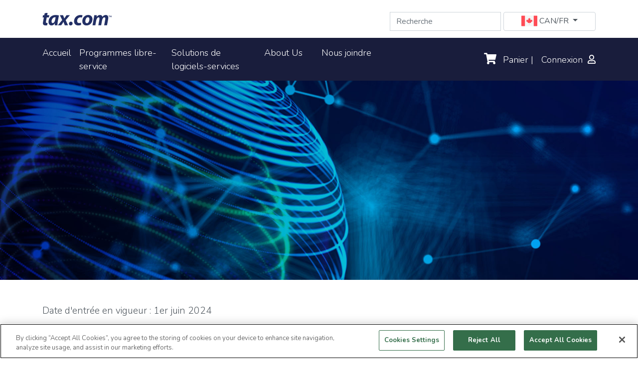

--- FILE ---
content_type: text/html; charset=UTF-8
request_url: https://fr.grantportal.ca/terms
body_size: 8728
content:
<!DOCTYPE html>
<html lang="en">

<head>

    <!--<base href="http://localhost/mobilecart/asset/"  />-->

    <meta http-equiv="Content-Type" content="text/html; charset=UTF-8" />
    <meta http-equiv="cache-control" content="max-age=0" />
    <meta http-equiv="cache-control" content="no-cache" />
    <meta http-equiv="expires" content="0" />
    <meta http-equiv="expires" content="Tue, 01 Jan 1980 1:00:00 GMT" />
    <meta http-equiv="pragma" content="no-cache" />
    <meta name="viewport" content="width=device-width, initial-scale=1.0">
    <meta name="description" content="Modalités">
    <link rel="preconnect" href="https://fonts.googleapis.com">
    <link rel="preconnect" href="https://fonts.gstatic.com" crossorigin>
    <style>
        @import  url('https://fonts.googleapis.com/css2?family=Lato:wght@100&display=swap');
    </style>

    <title>Modalités</title>
    <link rel="canonical" href="https://ca.fundingportal.com/terms"/>
    <!-- Latest compiled and minified CSS -->
    <link rel="stylesheet" href="https://cdn.jsdelivr.net/npm/bootstrap@4.4.1/dist/css/bootstrap.min.css" integrity="sha256-L/W5Wfqfa0sdBNIKN9cG6QA5F2qx4qICmU2VgLruv9Y=" crossorigin="anonymous">

    
    <link rel="icon" href="favicon.ico">
    <link rel="stylesheet" href="https://use.fontawesome.com/releases/v5.13.0/css/all.css">
    <link rel="stylesheet" href="https://use.fontawesome.com/releases/v5.13.0/css/v4-shims.css">
    
    <link rel="stylesheet" href="/css/new/style.css">
    <link rel="stylesheet" href="/css/all.css?id=a0dd87ceb2f6648c9976">

    <link href='https://fonts.googleapis.com/css?family=Open+Sans:400,600,800' rel='stylesheet' type='text/css'>
    <link href="https://fonts.googleapis.com/css2?family=Nunito:wght@200;300;400;700;800;900&display=swap" rel="stylesheet">
    <script src="https://cdn.jsdelivr.net/npm/jquery@3.4.1/dist/jquery.min.js" integrity="sha256-CSXorXvZcTkaix6Yvo6HppcZGetbYMGWSFlBw8HfCJo=" crossorigin="anonymous"></script>
    
<!-- Global site tag (gtag.js) - Google Ads: 1000218450 -->
    <script async src="https://www.googletagmanager.com/gtag/js?id=AW-1000218450"></script> <script> window.dataLayer = window.dataLayer || []; function gtag(){dataLayer.push(arguments);} gtag('js', new Date()); gtag('config', 'AW-1000218450'); </script>
    <!-- include jquery in buttom of the page would be make the page load a bit faster-->
    
    
    
    
    
    
    
    
    
    
    
    
    

<!-- Global site tag (gtag.js) - Google Analytics -->

    <script src=https://cdn.userway.org/widget.js data-account="aNZ5fcpez4"></script>

<!-- OneTrust Cookies Consent Notice start for fundingportal.com -->

    <script src="https://cdn-ukwest.onetrust.com/scripttemplates/otSDKStub.js"  type="text/javascript" charset="UTF-8" data-domain-script="2081dc49-2e21-4b13-b05d-b00ef757897d" ></script><script type="text/javascript">
    function OptanonWrapper() { }
    </script>
<!-- OneTrust Cookies Consent Notice end for fundingportal.com -->

    
    <script async src="https://www.googletagmanager.com/gtag/js?id=UA-55846845-4"></script>
    <script>
        window.dataLayer = window.dataLayer || [];
        function gtag(){dataLayer.push(arguments);}
        gtag('js', new Date());

        gtag('config', 'UA-55846845-4');
    </script>


    <!-- Event snippet for Lead conversion page In your html page, add the snippet and call gtag_report_conversion when someone clicks on the chosen link or button. -->
    <script> function gtag_report_conversion(url) { var callback = function () { if (typeof(url) != 'undefined') { window.location = url; } }; gtag('event', 'conversion', { 'send_to': 'AW-1000218450/PWFZCLy1kMQBENK--NwD', 'event_callback': callback }); return false; } </script>


    <!-- Styles -->
    <style>
        #search_results p:last-child {
            border-bottom: none;
        }
        #search_results p {
            border-bottom: 1px solid lightgray;
            padding-bottom: 15px;
        }
        @media (min-width: 1500px){
            .container, .container-lg, .container-md, .container-sm, .container-xl {
                max-width: 90%;
            }
        }
        .navbar-dark .navbar-nav .nav-link {
            color: white;
        }
        .navbar {
            font-size: 1.15rem;
        }

        @media (max-width: 1199px){
            .navbar-expand-lg .navbar-nav .nav-link{
                padding-left: 0 !important;
                padding-right: 0 !important;
            }
            .navbar{
                font-size: 1.1rem;
            }
        }
                    .navbar-nav{
                width: 70%;
            }
        .navbar-expand-lg .navbar-nav .nav-link{
            padding-left: 0 !important;
            padding-right: 0 !important;
        }


        
         .nav-item-lg {
            width: 170px !important;
        }
    </style>
    </head>

<body>
<div class="container">
    <div class="row">

        <div class="col-8 col-sm-6 my-4 d-inline-block">
            <a href="/">

                <img src="/img/taxcomlogo.svg" class="img-fluid"  alt="Fundingportal" title="Fundingportal">

            </a>
            <div id="dropdownMenuLink" class="d-none">Select Country</div>

        </div>
        <div id="dropdownMenuLink" class="sr-only">Country Menu</div>
        <div class="col-6 col-sm-6 mt-4 text-right d-none d-lg-inline-block">
            <form class="form-inline my-2 my-lg-0" style="display: inline" method="get" action="#" id="searchform">
                <input class="form-control" style="margin-top:-10px" type="search" placeholder="Recherche" aria-label="Search" id="query">
                <button class="btn btn-outline-success my-2 my-sm-0 d-block d-md-none" id="searchbtn" type="submit">Recherche</button>
            </form>
            <button class="btn btn-topheader dropdown-toggle" style="margin-bottom: 10px;color: #50585f;background-color: #fff !important;border: 1px solid #ced4da;border-radius: .25rem;padding: 1px 35px;" type="button" id="dropdownMenu1" data-toggle="dropdown" aria-expanded="false">
                                <img alt="Canada French" src="/img/icon/ca-flag-icon2.png" style="padding-bottom: 2px;">
                <span> CAN/FR</span>
                            </button>
            <div class="dropdown-menu" aria-labelledby="dropdownMenuLink">
                                    <a class="dropdown-item active" href="http://infofonds.com/"><img src="/img/icon/ca-flag-icon2.png" alt="Country Flag" style="padding-bottom: 2px;"> CAN/FR</a>
                    <a class="dropdown-item" href="http://ca.fundingportal.com/"><img src="/img/icon/ca-flag-icon2.png" alt="Country Flag" style="padding-bottom: 2px;"> CAN/ENG</a>
                    <a class="dropdown-item" href="https://us.fundingportal.com/"><img src="/img/icon/us-flag-icon2.png" alt="Country Flag" style="padding-bottom: 2px;"> US</a>
                            </div>

        </div>
        <div class="col-4 col-sm-6 d-lg-none my-4">
            <button class="btn bd-search-docs-toggle d-lg-none p-0 ml-3 float-right" type="button" data-toggle="collapse" data-target="#navbarSupportedContent" aria-controls="navbarSupportedContent" aria-expanded="false" aria-label="Toggle docs navigation"><svg xmlns="http://www.w3.org/2000/svg" viewBox="0 0 30 30" width="30" height="30" focusable="false"><title>Menu</title><path stroke="currentColor" stroke-width="2" stroke-linecap="round" stroke-miterlimit="10" d="M4 7h22M4 15h22M4 23h22"></path></svg>
            </button>
        </div>
    </div>
</div>
<div class="bg-fp-blue">
    <div class="container">
        <nav class="navbar navbar-expand-lg navbar-dark p-0 py-lg-2" id="mainNav">
            <div class="d-none d-lg-inline-block">
                <a href="/" class="d-md-none">
                    Host Fundsearch                            <img src="https://ca.fundingportal.com/img/infofonds-logo.png" class="img-fluid mt-1" style="width:80%" alt="Infofonds" title="Infofonds">
                                    </a>
                <button class="btn btn-link bd-search-docs-toggle d-md-none p-0 ml-3" type="button" data-toggle="collapse" data-target="#navbarSupportedContent" aria-controls="navbarSupportedContent" aria-expanded="false" aria-label="Toggle docs navigation"><svg xmlns="http://www.w3.org/2000/svg" viewBox="0 0 30 30" width="30" height="30" focusable="false"><title>Menu</title><path stroke="currentColor" stroke-width="2" stroke-linecap="round" stroke-miterlimit="10" d="M4 7h22M4 15h22M4 23h22"></path></svg>
                </button>
            </div>


            <div class="collapse navbar-collapse" id="navbarSupportedContent">

                
                <ul class="navbar-nav mr-auto">
                    <li class="nav-item active">
                        <a class="nav-link" href="/">Accueil <span class="sr-only">(current)</span></a>
                    </li>
                    
                        
                            
                                
                            
                                
                            
                        
                    

                    <li class="nav-item nav-item-lg">
                        <a class="nav-link" href="/subscribe">Programmes libre-service</a>
                    </li>


                    <li class="nav-item nav-item-lg">
                        <a class="nav-link" href="/saas">Solutions de logiciels-services</a>
                    </li>

                    <li class="nav-item nav-item-lg" style="width: 100px !important;">
                        <a class="nav-link" href="/about" style="width: 100px !important;">About Us</a>
                    </li>


                    <li class="nav-item nav-item-lg">
                        <a class="nav-link" href="/contact">Nous joindre</a>
                    </li>
                </ul>


                                <a href="/cart" class="text-white hover-no-underline mr-3">
                    <i class="fa fa-shopping-cart mr-2" style="font-size: 1.2em" aria-hidden="true"></i> Panier |
                </a>


                                            <a href="#" data-target="#loginmodal" data-toggle="modal" class="text-white hover-no-underline">Connexion &nbsp;<i class="far fa-user"></i></a>
                                    
                <div class="d-block d-md-none mt-4">
                    <button class="btn btn-topheader dropdown-toggle" style="margin-bottom: 10px;color: gray;background-color: #fff !important;border: 1px solid #ced4da;border-radius: .25rem;padding: 2.5px 15px;" type="button" id="dropdownMenu1" data-toggle="dropdown" aria-expanded="false">
                                                <img src="/img/icon/ca-flag-icon2.png" alt="Country Flag" style="padding-bottom: 2px;">
                        <span> CAN/FR</span>
                        
                    </button>
                    <div class="dropdown-menu" aria-labelledby="dropdownMenuLink">
                                                <a class="dropdown-item active" href="http://infofonds.com/"><img src="/img/icon/ca-flag-icon2.png" alt="Country Flag" style="padding-bottom: 2px;"> CAN/FR</a>
                        <a class="dropdown-item" href="http://ca.fundingportal.com/"><img src="/img/icon/ca-flag-icon2.png" alt="Country Flag" style="padding-bottom: 2px;"> CAN/ENG</a>
                        <a class="dropdown-item" href="https://us.fundingportal.com/"><img src="/img/icon/us-flag-icon2.png" alt="Country Flag" style="padding-bottom: 2px;"> US</a>
                        <a class="dropdown-item" href="http://uk.fundingportal.com"><img src="/img/icon/uk-flag-icon2.png" alt="Country Flag" style="padding-bottom: 2px;"> UK</a>
                                            </div>
                </div>
            </div>
        </nav>
    </div>
    <!-- end: #header -->
</div>
<!-- end of container -->
<div>
            <style>
        ul {
            list-style-type: none;
            padding-left: 20px;
        }
        .terms-image{
            background-image: url("/img/banners/tax_banner.jpg"); /* The image used */
            background-color: #cccccc; /* Used if the image is unavailable */
            min-height: 400px; /* You must set a specified height */
            background-position: center; /* Center the image */
            background-repeat: no-repeat; /* Do not repeat the image */
            background-size: cover; /* Resize the background image to cover the entire container */
        }
        .terms-div{
            background: white;
            opacity: 0.9;
            padding: 20px;
        }
    </style>
    <div class="terms-image">
        <div class="container">
            <div class="row align-items-center" style="min-height: 400px">
                <div class="col-12 col-md-6 mb-5 mb-md-0 position-relative">

                </div>
            </div>
        </div>
    </div>
    <div class="container my-5">
        
            <p><span>Date d'entrée en vigueur : 1er juin 2024</span></p>

            <p>Fundingportal, une division de Ryan, ULC (« Fundingportal », « nous », « notre » ou « nos »), vous donne accès à ce site Web et à tous ses sous-domaines, à tout le contenu qui s'y trouve et aux services de Fundingportal (ensemble, la « Plateforme ») sous réserve des Conditions d'utilisation suivantes (« Conditions »). </p>

            <p>Veuillez lire attentivement les termes et conditions de ces Conditions avant d'utiliser notre Plateforme. Votre accès, navigation ou utilisation de la Plateforme sera considéré comme votre acceptation de ces Conditions. Veuillez les lire attentivement et consulter cette page périodiquement pour les mises à jour, car votre utilisation continue du site Web indique votre acceptation continue des Conditions modifiées. Si vous ne souhaitez pas être lié par les termes de ces Conditions, vous ne pouvez pas accéder ni utiliser toute partie de la Plateforme.</p>

            <p><strong><span>Avis De Confidentialit&eacute;</span></strong></p>
            <p>Votre utilisation de la Plateforme est soumise à notre [Avis de confidentialité], qui décrit comment nous collectons, utilisons et divulguons des informations vous concernant. En utilisant la Plateforme, vous consentez aux pratiques de données décrites dans notre Avis de confidentialité.</p>

            <p><span>&Acirc;ge minimal</span></p>
            <p>En utilisant la Plateforme, vous déclarez que vous avez au moins 18 ans et que vous êtes pleinement capable et compétent pour accepter ces Conditions; sinon, veuillez quitter la Plateforme.</p>

            <p><strong><span>Liens Vers Des Sites Tiers</span></strong></p>
            <p>La Plateforme peut contenir des liens vers des sites Web tiers. Ces liens sont fournis uniquement pour votre commodité et ne constituent pas une approbation de notre part du site Web tiers ou de son contenu. Nous ne sommes pas responsables du contenu de tout site Web tiers, que nous fournissons sur une base « telle quelle », et nous ne faisons aucune déclaration ou garantie, expresse ou implicite, quant au contenu ou à l'exactitude des matériaux sur ces sites Web. Si vous décidez d'accéder à des sites Web tiers liés, vous le faites à vos propres risques.</p>

            <p><strong><span>Notre Propri&eacute;t&eacute; Intellectuelle</span></strong></p>
            <p>Notre site Web et tout son contenu, y compris notre logo et notre nom commercial, sont protégés par le droit d'auteur, les marques de commerce et d'autres lois du Canada, des États-Unis, du Royaume-Uni et des lois d'autres pays (« Propriété intellectuelle »). Nous possédons ou contrôlons toute la Propriété intellectuelle de ce site Web. Nous vous accordons une licence non exclusive, non transférable et limitée pour utiliser le site Web et son contenu uniquement comme suit :</p>

            <table cellspacing="0" cellpadding="0" class="table table-bordered">
                <tbody>
                <tr>
                    <td>
                        <p><strong><span>Utilisation autoris&eacute;e</span></strong></p>
                    </td>
                    <td>
                        <p><strong><span>Utilisation interdite</span></strong></p>
                    </td>
                </tr>
                <tr>
                    <td>
                        <p>Vous pouvez accéder et utiliser le site Web uniquement à des fins personnelles ou commerciales internes non concurrentielles.</p>
                    </td>
                    <td>
                        <p>Vous ne pouvez pas vendre, afficher, publier ou autrement exploiter le site Web ou toute Propriété intellectuelle à des fins commerciales (y compris pour développer un produit concurrent) ou via des dispositifs programmatiques ou automatiques (par exemple, scrapers, robots, automatisation de processus robotisés ou spiders) sans notre consentement écrit exprès.</p>
                    </td>
                </tr>
                <tr>
                    <td>
                        <p>Vous pouvez télécharger des matériaux du site Web lorsque nous fournissons des liens de téléchargement ou d'autres mécanismes pour ce faire.</p>
                    </td>
                    <td>
                        <p>Vous ne pouvez pas réhéberger publiquement ou en privé ou autrement fournir une archive ou une bibliothèque de contenu du site Web pour d'autres.</p>
                    </td>
                </tr>
                <tr>
                    <td>
                        <p>Vous pouvez créer un lien hypertexte vers la page d'accueil du site Web.</p>
                    </td>
                    <td>
                        <p>Vous ne pouvez pas encadrer ou intégrer des pages de notre site Web ou utiliser des matériaux du site Web pour présenter Fundingportal, ou ses produits et services, de manière fausse, trompeuse, confuse, dérogatoire ou offensante.</p>
                    </td>
                </tr>
                <tr>
                    <td>
                        <p>Vous devez conserver toutes les mentions de Propriété intellectuelle sur toutes les copies personnelles.</p>
                    </td>
                    <td>
                        <p>Vous ne pouvez pas enlever, modifier ou altérer le site Web, son contenu ou toute mention de droit d'auteur ou toute autre mention de Propriété intellectuelle sur tout notre contenu sans notre consentement écrit exprès, ni faire des utilisations dérivées de la Propriété intellectuelle.</p>
                    </td>
                </tr>
                </tbody>
            </table>

            <p>VOS DROITS D'ACCÈS ACCORDÉS CI-DESSUS SERONT AUTOMATIQUEMENT RÉVOQUÉS SI VOUS VOUS LIVREZ À UNE UTILISATION INTERDITE.</p>

            <p><strong><span>Activit&eacute; Suspecte</span></strong></p>
            <p>Les comptes fournissant des informations inexactes peuvent être suspendus ou résiliés. Les utilisateurs sont responsables des activités sous leurs comptes et doivent maintenir la confidentialité des mots de passe.</p>


            <p><strong><span>Frais</span></strong></p>
            <p>Tous les frais payés via la Plateforme ne sont pas remboursables, sauf si la loi l'exige. Les prix de nos Services peuvent changer de temps à autre, mais les changements n'affecteront pas les commandes déjà passées. Les frais de service payés à l'avance ne sont pas remboursables. Les comptes en retard seront suspendus jusqu'à ce que nous recevions le paiement. Vous devez garder vos informations de facturation à jour. Fundingportal n'est pas responsable des inexactitudes de facturation dues à des informations obsolètes.</p>

            <p><strong><span>Plan De Paiement Annuel Pr&eacute;autoris&eacute; (Abonnements) Et Changements De Prix</span></strong></p>
            <p>Les tarifs d'abonnement au moment de l'achat s'appliquent initialement. Tout changement de prix ultérieur sera communiqué à l'avance, avec des options pour accepter ou annuler l'abonnement. Les abonnements se renouvellent automatiquement chaque année au tarif en vigueur à ce moment-là. Vous pouvez annuler votre abonnement à tout moment avant le prochain cycle de facturation. Vous pouvez continuer à accéder à la Plateforme jusqu'à la fin du cycle de facturation payé.</p>

            <p><strong><span>Traitement Des Paiements</span></strong></p>
            <p>Vous acceptez de fournir des informations exactes et complètes lors d'un paiement via la Plateforme. Les paiements effectués via la Plateforme sont traités par notre processeur de paiement tiers, Stripe Inc. La collecte et l'utilisation des informations de paiement par notre processeur de paiement tiers sont régies par leurs politiques de confidentialité et conditions respectives. Par exemple, le traitement des données de paiement par Stripe Inc. est décrit dans la Politique de confidentialité de Stripe disponible à l'adresse https://stripe.com/privacy.</p>

            <p><strong><span>Mise &Agrave; Jour Des Informations De Carte De Cr&eacute;dit</span></strong></p>
            <p>Les mises à jour de carte de crédit doivent être communiquées avant la fin du cycle de facturation pour être prises en compte dans le prochain paiement. Les paiements échoués peuvent entraîner l'annulation de l'abonnement.</p>


            <p><strong><span>D&eacute;ni De Garanties</span></strong></p>
            <p>VOTRE UTILISATION DE LA PLATEFORME SE FAIT À VOS PROPRES RISQUES. NOTRE PLATEFORME, Y COMPRIS TOUT CONTENU CONTENU DANS LE SITE WEB, EST FOURNIE SUR UNE BASE « TELLE QUELLE » ET « SELON LA DISPONIBILITÉ ». FUNDINGPORTAL ET SES AFFILIÉS, FOURNISSEURS, CONCÉDANTS DE LICENCE ET AUTRES PARTIES CONNEXES, AINSI QUE LEURS DIRIGEANTS, AGENTS, REPRÉSENTANTS ET EMPLOYÉS RESPECTIFS DÉCLINENT EXPRESSÉMENT TOUTE GARANTIE DE QUELQUE NATURE QUE CE SOIT, QU'ELLE SOIT EXPRESSE, STATUTAIRE OU IMPLICITE, Y COMPRIS, MAIS SANS S'Y LIMITER, LES GARANTIES IMPLICITES DE QUALITÉ MARCHANDE, D'ADÉQUATION À UN USAGE PARTICULIER, DE TITRE, D'EXACTITUDE DES DONNÉES ET DE NON-CONTREFAÇON. ÉTANT DONNÉ QUE CERTAINES JURIDICTIONS PEUVENT NE PAS PERMETTRE L'EXCLUSION DE CERTAINES GARANTIES, CERTAINES DE CES EXCLUSIONS PEUVENT NE PAS S'APPLIQUER À VOUS.</p>
            <p>NOUS POUVONS PUBLIER DES INFORMATIONS CONTENANT NOS AVIS CONCERNANT LE FINANCEMENT PRIVÉ ET GOUVERNEMENTAL BASÉS SUR NOS RECHERCHES ET ANALYSES. UN EXAMEN PLUS COMPLET DES FAITS CONCERNANT VOS CIRCONSTANCES, CEPENDANT, PEUT AFFECTER NOS ANALYSES ET CONCLUSIONS. EN RAISON DE CES LIMITATIONS, VOUS NE DEVEZ PAS VOUS FIER AUX CONSEILS OU INFORMATIONS REÇUS PAR LE BIAIS DE LA PLATEFORME POUR DES DÉCISIONS PERSONNELLES, COMMERCIALES, JURIDIQUES OU FINANCIÈRES IMPORTANTES, ET VOUS DEVEZ CONSULTER UN PROFESSIONNEL APPROPRIÉ POUR DES CONSEILS SPÉCIFIQUES ADAPTÉS À VOTRE SITUATION PARTICULIÈRE. VOUS ACCEPTEZ QU'AUCUN CONSEIL OU INFORMATION, QU'ILS SOIENT ORAUX OU ÉCRITS, OBTENUS DE FUNDINGPORTAL OU PAR LE BIAIS DE LA PLATEFORME NE CRÉE DE GARANTIE.</p>


            <p><strong><span>Langues officielles</span></strong></p>
            <p>Le contenu est disponible en français et en anglais, avec certains matériaux potentiellement disponibles dans une seule langue.</p>

        
    </div>
</div>

<!-- footer -->
<footer>
    <div class="container" >
        <div class="row">
            <div class="col-6">
                <div class="my-4">
                    <a href="/terms" class="text-black">Conditions générales</a>
                    <a href="/privacy" class="text-black">&nbsp;&nbsp;Politique de confidentialité</a>

                </div>


            </div>

            <div class="col-6 text-right">
                <div class="my-4">

                                         © tax.com, une division de Ryan, LLC,  <script type="text/javascript"> var d=new Date(); document.write(d.getFullYear());</script>
                    
                </div>

            </div>
        </div>
        <div class="modal" id="loginmodal">
            <div class="modal-dialog">
                <div class="modal-content">

                    <!-- Modal Header -->
                    <div class="modal-header">
                        <h4 class="modal-title">Connexion</h4>
                        <button type="button" class="close" data-dismiss="modal">&times;</button>
                    </div>
                    <div class="modal-body">
                        <form action="/login" method="post">
                            <input type="hidden" name="_token" value="lCtYGGydHLcyTeq6RIBD19jdJ8uuGFGeqUkxBKIC">                            <div class="form-group">
                                <label for="email">Courriel</label>
                                <input type="text" id="email" name="email" class="form-control">
                            </div>
                            <div class="form-group">
                                <label for="password">Mot de passe</label>
                                <input type="password" id="password" name="password" class="form-control">
                            </div>
                            <div class="form-group row">
                                <div class="col-md-6">
                                    <div class="form-check">
                                        <input class="form-check-input" type="checkbox" name="remember" id="remember" >

                                        <label class="form-check-label" for="remember">
                                            Se souvenir de moi
                                        </label>
                                    </div>
                                </div>
                            </div>

                            <div class="form-group row mb-0">
                                <div class="col-md-8">
                                    <button type="submit" class="btn btn-primary">
                                        Connexion
                                    </button>

                                    <hr>


                                    <a href="/subscribe" class="btn btn-link">Register</a>
                                                                            <a class="btn btn-link" href="https://fr.grantportal.ca/password/reset">
                                            Mot de passe oublié ?
                                        </a>
                                                                    </div>
                            </div>
                        </form>
                    </div>
                </div>
            </div>
        </div>
    </div>
    <!-- Modal -->
    <div class="modal fade" id="searchModal" tabindex="-1" role="dialog" aria-labelledby="searchModalLabel" aria-hidden="true">
        <div class="modal-dialog" role="document">
            <div class="modal-content">
                <div class="modal-header">
                    <h5 class="modal-title" id="searchModalLabel">Résultats de recherche</h5>
                    <button type="button" class="close" data-dismiss="modal" aria-label="Close">
                        <span aria-hidden="true">&times;</span>
                    </button>
                </div>
                <div class="modal-body">
                    <div id="search_results">

                    </div>
                </div>
                <div class="modal-footer">
                    <button type="button" class="btn btn-secondary" data-dismiss="modal">Fermer</button>
                </div>
            </div>
        </div>
    </div>
</footer>


<script src="https://cdn.jsdelivr.net/npm/bootstrap@4.4.1/dist/js/bootstrap.bundle.min.js" integrity="sha256-OUFW7hFO0/r5aEGTQOz9F/aXQOt+TwqI1Z4fbVvww04=" crossorigin="anonymous"></script>



<!-- Start of ChatBot (www.chatbot.com) code -->
<script type="text/javascript">
    window.__be = window.__be || {};
    window.__be.id = "5f80a9dc13db9a0007dcd2d2";
    (function() {
        var be = document.createElement('script'); be.type = 'text/javascript'; be.async = true;
        be.src = ('https:' == document.location.protocol ? 'https://' : 'http://') + 'cdn.chatbot.com/widget/plugin.js';
        var s = document.getElementsByTagName('script')[0]; s.parentNode.insertBefore(be, s);
    })();
</script>
<!-- End of ChatBot code -->
<script !src="">

    $('#searchform').submit(function(e){
        e.preventDefault();
        let q = $('#query').val()
        $.get({
            url: 'https://www.googleapis.com/customsearch/v1?key=AIzaSyDsEP64mkYnbGzg6e7mD2XUpNak_Yt02Cs&cx=004640629525952496788:awvcmh5rxdu&q='+q
        })
            .done(function(data){
                $('#search_results').html('')
                data.items.forEach(function(item){
                    $('#search_results').append( "<p><a href='"+item.link+"'>"+item.title+"</a></p>" );
                })
                $('#searchModal').modal()
            })
    })
</script>

</body>

</html>


--- FILE ---
content_type: text/css
request_url: https://fr.grantportal.ca/css/new/style.css
body_size: 950
content:
/* Navbar */
#mainNav .navbar-nav>li:first{
    padding-left: 0;
}
.navbar-default .navbar-toggle:focus,
.navbar-default .navbar-toggle:hover {
    background-color: transparent;
}

.navbar-default .navbar-toggle {
    border: none;
}

.navbar-toggle span.icon-bar {
    transition: all 0.15s;
}

.navbar-toggle span:nth-child(2) {
    transform: rotate(45deg);
    transform-origin: 10% 10%;
}

.navbar-toggle span:nth-child(3) {
    opacity: 0;
}

.navbar-toggle span:nth-child(4) {
    transform: rotate(-45deg);
    transform-origin: 10% 90%;
}

.navbar-toggle.collapsed span:nth-child(2),
.navbar-toggle.collapsed span:nth-child(4) {
    transform: rotate(0);
}

.navbar-toggle.collapsed span:nth-child(3) {
    opacity: 1;
}
.partner-logo{
    height: 25px;
    margin-bottom: 24px;
}

/* Two Sections */
.twosections-button{
    position: absolute;
    text-align: center;
    right: 0;
    left: 0;
    z-index: 9;
    bottom: -30px;
}
.twosections-button > .btn{
    box-shadow: 0 2px 8px 1px rgba(3, 3, 3, .28);
    -webkit-transition: background .2s linear;
    transition: background .2s linear;
    border-radius: 0;
}
@media screen and (min-width: 768px){
    .twosections-button > .btn {
        padding: 19px 84px;
    }
}
@media (min-width: 576px) {
    .col-sm-6-with-gap {
        -webkit-box-flex: 0;
        -ms-flex: 0 0 48%;
        flex: 0 0 48%;
        max-width: 48%;
    }
    .partner-logo{
        height: 56px;
        margin: 0;
    }
}

.btn-white{
    color: #000;
    background-color: #fff;
    border-color: #fff;
}

button.multiselect.dropdown-toggle.btn.btn-default{
    background: white;
}

.bootstrap-select>.dropdown-toggle.bs-placeholder, .bootstrap-select>.dropdown-toggle.bs-placeholder:active, .bootstrap-select>.dropdown-toggle.bs-placeholder:focus, .bootstrap-select>.dropdown-toggle.bs-placeholder:hover{
    color: #000;
}
.bootstrap-select>.dropdown-toggle{
    margin-bottom: 1rem;
}


/* Big Data Banner Section */
#home-bigdatabanner{
    background-image: url('/img/bigdata-banner.jpg');
    padding: 8px;
}

.about-page-call-box{

    padding-top:109px;
    padding-bottom: 106px;
}



.ul-checkmark{
    list-style: none;
    padding: 0;
}
.ul-checkmark li::before{
    content: '✓';
    color: #3A8496!important;
    padding-right: 5px;
}

footer {
    background-color: #f3f3f4;
    font-size: 1.1rem;
}
li.nav-item:not(:last-child) {
    margin-right: 2%;
}
.btn{
    border-radius: 0;
}
.btn-primary {
    border-radius: 0;
    background-color: #191d3c;
    border-color: #191d3c;
    padding: 10px 20px;
}
.btn-outline-primary {
    border-radius: 0;
    border-color: #191d3c;
    padding: 10px 20px;
    color: #191d3c;
}
.btn-outline-primary:hover {
    color: #fff !important;
    background-color: #191d3c;
    border-color: #191d3c;
}


body{
    font-family: "Nunito", sans-serif;
    font-weight: 300;
    font-size: 1.2rem;
    color: #50585f;
}

b, strong{
    font-weight: bold;
}
ul{
    list-style-type: disc;
}

.form-control{
    border-radius: 0;
}


--- FILE ---
content_type: text/css
request_url: https://fr.grantportal.ca/css/all.css?id=a0dd87ceb2f6648c9976
body_size: 1125
content:
#mainNav .navbar-nav>li:first{padding-left:0}.navbar-default .navbar-toggle:focus,.navbar-default .navbar-toggle:hover{background-color:transparent}.navbar-default .navbar-toggle{border:none}.navbar-toggle span.icon-bar{transition:all .15s}.navbar-toggle span:nth-child(2){transform:rotate(45deg);transform-origin:10% 10%}.navbar-toggle span:nth-child(3){opacity:0}.navbar-toggle span:nth-child(4){transform:rotate(-45deg);transform-origin:10% 90%}.navbar-toggle.collapsed span:nth-child(2),.navbar-toggle.collapsed span:nth-child(4){transform:rotate(0)}.navbar-toggle.collapsed span:nth-child(3){opacity:1}.partner-logo{height:25px;margin-bottom:24px}.twosections-button{position:absolute;text-align:center;right:0;left:0;z-index:9;bottom:-30px}.twosections-button>.btn{box-shadow:0 2px 8px 1px rgba(3,3,3,.28);-webkit-transition:background .2s linear;transition:background .2s linear;border-radius:0}@media screen and (min-width:768px){.twosections-button>.btn{padding:19px 84px}}@media (min-width:576px){.col-sm-6-with-gap{-webkit-box-flex:0;-ms-flex:0 0 48%;flex:0 0 48%;max-width:48%}.partner-logo{height:56px;margin:0}}.btn-white{color:#000;background-color:#fff;border-color:#fff}button.multiselect.dropdown-toggle.btn.btn-default{background:#fff}.bootstrap-select>.dropdown-toggle.bs-placeholder,.bootstrap-select>.dropdown-toggle.bs-placeholder:active,.bootstrap-select>.dropdown-toggle.bs-placeholder:focus,.bootstrap-select>.dropdown-toggle.bs-placeholder:hover{color:#000}.bootstrap-select>.dropdown-toggle{margin-bottom:1rem}#home-bigdatabanner{background-image:url(/img/bigdata-banner.jpg);padding:8px}.about-page-call-box{padding-top:109px;padding-bottom:106px}.ul-checkmark{list-style:none;padding:0}.ul-checkmark li::before{content:'✓';color:#3a8496!important;padding-right:5px}footer{background-color:#f3f3f4;font-size:1.1rem}li.nav-item:not(:last-child){margin-right:2%}.btn{border-radius:0}.btn-primary{border-radius:0;background-color:#191d3c;border-color:#191d3c;padding:10px 20px}.btn-outline-primary{border-radius:0;border-color:#191d3c;padding:10px 20px;color:#191d3c}.btn-outline-primary:hover{color:#fff!important;background-color:#191d3c;border-color:#191d3c}body{font-family:Nunito,sans-serif;font-weight:300;font-size:1.2rem;color:#50585f}b,strong{font-weight:700}ul{list-style-type:disc}.form-control{border-radius:0}.bg-white{background-color:#fff!important}.bg-fp-purple{background-color:#7030a0!important}.bg-fp-purple-light{background-color:#d0bae2!important}.bg-fp-blue{background-color:#191d3c!important}.bg-fp-blue-light{background-color:#aecfea!important}.bg-fp-green{background-color:#3a8496!important}.bg-fp-green-light{background-color:#b3dadf!important}.bg-green{background-color:green!important}.bg-fp-gray{background-color:#f6f6f7!important}.border-lightgray{border-color:#d3d3d3!important}.border-gray{border-color:gray!important}.text-fp-purple{color:#7030a0!important}.text-fp-blue{color:#316aba!important}.text-fp-green{color:#3a8496!important}.text-black{color:#000!important}.text-gray{color:gray!important}.text-lightgray{color:#d3d3d3!important}.hover-no-underline:hover{text-decoration:none!important}.noshow{display:none}.absolute-center{position:absolute;left:50%;transform:translate(-50%,0);-webkit-transform:translate(-50%,0)}.grayscale{filter:grayscale(1)}.link-unstyled,.link-unstyled:hover,.link-unstyled:link{color:inherit;text-decoration:inherit}.bootstrap-select>.dropdown-toggle{margin-bottom:1rem}.w-200{width:200px}@media only screen and (min-width:576px){.w-sm-300{width:300px}.w-sm-320{width:320px}}.btn-subscribe{background-color:#0A8287!important;border:#0A8287!important}


--- FILE ---
content_type: image/svg+xml
request_url: https://fr.grantportal.ca/img/taxcomlogo.svg
body_size: 1846
content:
<svg width="139" height="26" viewBox="0 0 139 26" fill="none" xmlns="http://www.w3.org/2000/svg">
<g clip-path="url(#clip0_11_32446)">
<path d="M10.6626 -0.898438L9.64161 4.52869H13.9275L13.0252 9.04731H8.78681L7.44525 15.8611C7.27904 16.6381 7.1247 17.714 7.1247 18.4073C7.1247 19.3875 7.52836 20.0928 8.8343 20.0928C9.32106 20.0928 9.93842 20.0928 10.4252 20.0091L9.77221 24.6473C9.00051 24.9342 7.52836 25.1016 6.30552 25.1016C2.75572 25.1016 1.08174 23.2965 1.08174 20.7503C1.08174 19.6864 1.20046 18.5747 1.53288 17.0087L3.04066 9.03536H0.5L1.31918 4.51674H3.88358L4.61966 0.739264L10.6626 -0.898438Z" fill="#222F65"/>
<path d="M24.9364 24.6464C24.972 23.451 25.1026 22.1002 25.1857 20.6657H25.1026C23.2624 23.9889 20.698 25.1006 18.3711 25.1006C14.7857 25.1006 12.3281 22.3034 12.3281 18.1195C12.3281 11.3416 16.8158 4.10938 26.6104 4.10938C29.0205 4.10938 31.5493 4.56363 33.2232 5.10156L31.1456 15.6211C30.6588 18.2151 30.2433 22.148 30.3264 24.6583H24.9364V24.6464ZM26.6104 8.74754C26.1593 8.66386 25.6369 8.58018 25.0195 8.58018C21.2204 8.58018 18.4542 13.2662 18.4542 16.9958C18.4542 18.9682 19.2259 20.319 20.8643 20.319C22.6213 20.319 24.7821 18.3108 25.72 13.3737L26.6223 8.73558L26.6104 8.74754Z" fill="#222F65"/>
<path d="M41.5444 4.5625L42.7317 7.56296C43.349 9.1648 43.7052 10.1928 43.9901 10.934H44.1088C44.8449 9.87009 45.3792 8.96158 46.234 7.73032L48.4422 4.5625H55.1738L46.7682 14.3409L51.4221 24.6453H44.9755L43.7052 21.4416C43.1353 20.0071 42.8029 18.9791 42.4467 17.7836H42.328C41.7581 18.728 41.2239 19.7561 40.3335 21.1547L37.9234 24.6453H31.1562L39.7992 14.2572L35.1097 4.5625H41.5563H41.5444Z" fill="#222F65"/>
<path d="M53.3478 21.6605C53.3478 19.4012 54.9743 17.4766 57.3013 17.4766C59.2958 17.4766 60.6848 18.911 60.6848 21.015C60.6848 23.3938 59.0109 25.0793 56.6008 25.0793C54.6419 25.0793 53.3359 23.6448 53.3359 21.6724L53.3478 21.6605Z" fill="#222F65"/>
<path d="M77.643 23.9889C76.3726 24.6105 74.3425 25.0528 71.968 25.0528C67.0292 25.0528 63.5625 22.0165 63.5625 16.8404C63.5625 9.6919 68.9881 4.10938 76.5745 4.10938C78.2841 4.10938 79.7562 4.44409 80.6585 4.76685L79.1863 9.32133C78.4978 9.03443 77.6786 8.83121 76.4914 8.83121C72.3361 8.83121 69.7242 12.4055 69.7242 16.1829C69.7242 18.9324 71.4813 20.331 73.642 20.331C75.3516 20.331 76.5745 19.9245 77.5955 19.5062L77.6311 23.9889H77.643Z" fill="#222F65"/>
<path d="M100.49 12.3705C100.49 19.7223 95.4677 25.1016 88.5818 25.1016C83.5242 25.1016 80.1406 21.7784 80.1406 16.7577C80.1406 9.81239 84.9607 4.0625 92.0485 4.0625C97.391 4.0625 100.49 7.75629 100.49 12.3586V12.3705ZM86.2073 16.6859C86.2073 19.0289 87.3471 20.583 89.4247 20.583C92.5708 20.583 94.3992 15.8133 94.3992 12.4064C94.3992 10.5535 93.58 8.58112 91.253 8.58112C87.8694 8.58112 86.1955 13.554 86.1955 16.674L86.2073 16.6859Z" fill="#222F65"/>
<path d="M100.617 24.6473L103.11 11.0915C103.561 8.54526 103.882 6.36963 104.131 4.56457H109.153L108.785 7.80411H108.868C110.709 5.21009 113.154 4.0625 115.719 4.0625C118.9 4.0625 120.289 6.11859 120.456 7.88779C122.248 5.29376 124.742 4.0625 127.353 4.0625C130.416 4.0625 132.209 6.07078 132.209 9.48963C132.209 10.3145 132.043 11.9163 131.889 12.9443L129.728 24.6473H124.017L126.012 13.6377C126.178 12.8607 126.297 11.988 126.297 11.211C126.297 9.81238 125.679 8.83216 124.338 8.83216C122.379 8.83216 120.42 11.462 119.648 15.5264L117.974 24.6473H112.299L114.377 13.6018C114.496 12.777 114.626 12 114.626 11.3066C114.626 9.90802 114.175 8.84411 112.751 8.84411C110.756 8.84411 108.631 11.6414 107.942 15.622L106.304 24.6593H100.629L100.617 24.6473Z" fill="#222F65"/>
<path d="M135.273 5.46094V5.95105H134.347V8.38967H133.766V5.95105H132.852V5.46094H135.273V5.46094ZM138.42 8.38967L138.313 6.66829C138.313 6.44117 138.313 6.16622 138.289 5.85542H138.253C138.182 6.11841 138.087 6.45312 138.004 6.72806L137.482 8.35381H136.888L136.366 6.68025C136.318 6.46508 136.223 6.10645 136.164 5.85542H136.128C136.128 6.13036 136.128 6.40531 136.105 6.66829L135.998 8.38967H135.44L135.653 5.46094H136.52L137.019 6.89542C137.09 7.12255 137.137 7.33772 137.209 7.63657C137.28 7.37358 137.351 7.12255 137.41 6.91933L137.909 5.46094H138.74L138.966 8.38967H138.384H138.42Z" fill="#222F65"/>
</g>
<defs>
<clipPath id="clip0_11_32446">
<rect width="139" height="26" fill="white"/>
</clipPath>
</defs>
</svg>
